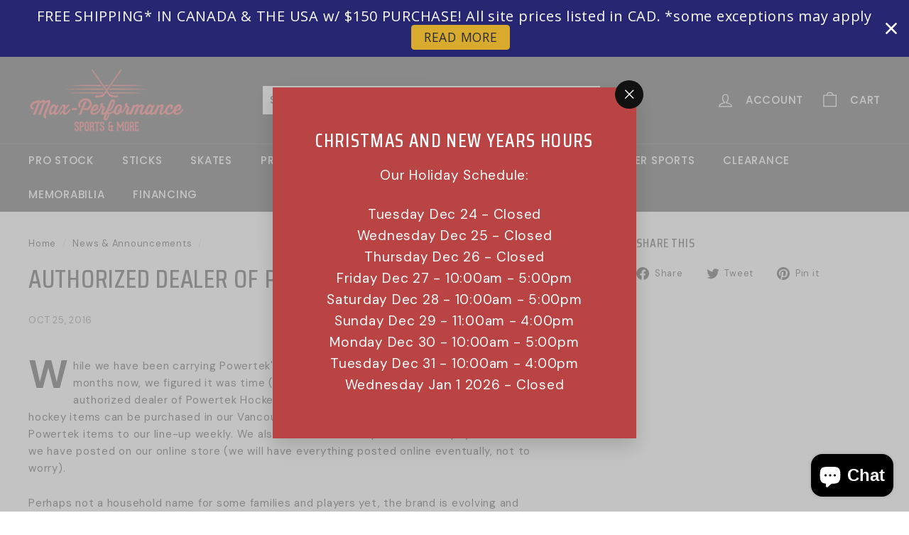

--- FILE ---
content_type: text/css
request_url: https://hockeyvancouver.ca/cdn/shop/t/2/assets/custom.css?v=129924723444603250221738955780
body_size: 363
content:
body{font-family:DM Sans,sans-serif!important}h1,h2,h3,h4,h5,h6,.h1,.h2,.h3,.h4,.h5,.h6,.footer__subscribe p,.footer__title,.collection-item__title,.grid-product__title,.section-header__link,.article__title{font-family:Saira Condensed,sans-serif!important;text-transform:uppercase}.btn{font-family:Saira Condensed,sans-serif!important;font-weight:500;font-size:17px;line-height:30px;letter-spacing:.03em;--btnPadding: 5px 30px;text-transform:uppercase}.btn--small{font-size:15px}.section-header__title{font-size:37px;line-height:58px;letter-spacing:.02em}.usf-facet .usf-title .usf-label,.usf-refineby .usf-title .usf-label{text-transform:uppercase;font-weight:700;font-size:16px!important}.header-item.header-item--search{margin-left:80px!important}.site-nav__link{font-weight:700;letter-spacing:2%}.toolbar__item .multi-selectors--toolbar .multi-selectors__item{display:none!important}.footer__block{max-width:300px}.footer__subscribe p{font-size:25px}.footer__title{font-size:17px}.footer__menu{font-size:14px;line-height:33px}.horizontal-left .hero__text-shadow{max-width:600px!important}.hero__text-shadow{text-shadow:0 0 0 rgb(0 0 0 / 0%)!important}.hero__text-content{color:#000!important}.hero__link{margin-top:30px!important}.hero__subtitle{font-family:Saira Condensed,sans-serif!important;font-size:17px;font-weight:400}@media only screen and (min-width: 769px){.hero__subtitle{margin-top:20px}}@media (max-width: 768px){.slideshow__slide--1637345217cb7037f4-0 .hero__title,.slideshow__slide--1637345217cb7037f4-0 .hero__subtitle{font-weight:700;text-shadow:1px 1px 2px white,#fff 1px 0 30px!important}}.hero__top-subtitle{font-family:Saira Condensed,sans-serif!important;font-size:14px;font-weight:400;line-height:22px;letter-spacing:.07em;text-transform:uppercase}#shopify-section-template--14249390440493__rich-text .index-section{padding-top:120px!important;padding-bottom:115px!important}.newsletter-template--15402756571395__newsletter{background:url(https://cdn.shopify.com/s/files/1/0611/2264/2179/files/home-subscribe-bg.jpg?v=1637622748);background-size:cover;padding-top:90px!important;padding-bottom:90px!important}.product-block.product-block--sales-point{float:left;margin-top:0;margin-right:15px}.product-block:not(.product-block--sales-point){width:100%;display:inline-block}.line-item-property__field{margin-top:30px}#ProductSection-template--15611141259523__16427085541ef9b1aa-7563139023107 .product-single__vendor-sku,#ProductSection-template--15611141259523__16427085541ef9b1aa-7563139023107 .product__policies.rte,#ProductSection-template--15611141259523__16427085541ef9b1aa-7563139023107 .line-item-property__field{display:none}#ProductSection-template--15611141259523__16427085541ef9b1aa-7563139023107 .page-width{max-width:50%;margin-right:20px}#ProductSection-template--15611141259523__16427085541ef9b1aa-7563139023107 #shopify-section-template--15611141259523__16427085541ef9b1aa{margin-top:0}#ProductSection-template--15611141259523__16427085541ef9b1aa-7563139023107 .page-content--product{padding-top:0;padding-bottom:0}#ProductSection-template--15611141259523__16427085541ef9b1aa-7563139023107 .product-single__meta{padding-top:0;padding-left:45px}.modal{display:none;position:fixed;z-index:100000000000;padding-top:20px;left:0;top:0;width:100%;height:100%;overflow:auto;background-color:#000;background-color:#0006}.modal-content{position:absolute;background-color:#fefefe;margin:auto;padding:0;border:1px solid #888;width:90%;box-shadow:0 4px 8px #0003,0 6px 20px #00000030;-webkit-animation-name:animatetop;-webkit-animation-duration:.5s;animation-name:animatetop;animation-duration:.5s;top:20%;max-width:100%;left:0;right:0}.close{color:#000;float:right;font-size:28px;font-weight:700;margin-top:-4px}.close:hover,.close:focus{color:#3f3;text-decoration:none;cursor:pointer}.modal-body{padding:2px 16px;max-height:1000px;overflow-y:auto}.modal-body tbody th,tbody td{border:black 1px solid}@media (max-width: 768px){#ProductSection-template--15611141259523__16427085541ef9b1aa-7563139023107 .page-width{max-width:100%!important;margin-left:16px;margin-right:16px}#ProductSection-template--15611141259523__16427085541ef9b1aa-7563139023107 .product-single__meta{padding-top:0;padding-left:0}#ProductSection-template--15611141259523__16427085541ef9b1aa-7563139023107 .product-grid__content.product-single__sticky.grid__item.medium-up--three-fifths{padding-left:0}}
/*# sourceMappingURL=/cdn/shop/t/2/assets/custom.css.map?v=129924723444603250221738955780 */


--- FILE ---
content_type: text/css
request_url: https://hockeyvancouver.ca/cdn/shop/t/2/assets/customButtons.css?v=41069022042986847541761157303
body_size: -285
content:
.pushable{background:#ccc;border:none;border-radius:12px;padding:0;margin:4px;cursor:pointer;vertical-align:middle}.front{width:170px;height:44px;display:grid;align-items:center;padding:0;border-radius:6px;font-size:.9rem;background:#000;color:#fff;transform:translateY(-4px)}.pushable:active .front{transform:translateY(-2px)}.pushable:focus:not(:focus-visible){outline:none}.front{transition:transform .6s cubic-bezier(.3,.7,.4,1)}.pushable:hover .front{transform:translateY(-6px);transition:transform .25s cubic-bezier(.3,.7,.4,1.5);color:#009;background:#bfbfbf}.pushable:active .front{transform:translateY(-2px);transition:transform 34ms}.pushableAG{background:#ccc;border:none;border-radius:12px;padding:0;margin:4px;cursor:pointer;vertical-align:middle}.frontAG{width:170px;height:44px;display:grid;align-items:center;padding:0;border-radius:6px;font-size:.9rem;background:#666;color:#fff;transform:translateY(-4px)}.pushableAG:active .frontAG{transform:translateY(-2px)}.pushableAG:focus:not(:focus-visible){outline:none}.frontAG{transition:transform .6s cubic-bezier(.3,.7,.4,1)}.pushableAG:hover .frontAG{transform:translateY(-6px);transition:transform .25s cubic-bezier(.3,.7,.4,1.5);color:#009;background:#bfbfbf}.pushableAG:active .frontAG{transform:translateY(-2px);transition:transform 34ms}.pushableBK{background:#ccc;border:none;border-radius:12px;padding:0;margin:4px;cursor:pointer;vertical-align:middle}.frontBK{width:170px;height:44px;display:grid;align-items:center;padding:0;border-radius:6px;font-size:.9rem;background:#d9d9d9;color:#77a;transform:translateY(-4px)}.pushableBK:active .frontBK{transform:translateY(-2px)}.pushableBK:focus:not(:focus-visible){outline:none}.frontBK{transition:transform .6s cubic-bezier(.3,.7,.4,1)}.pushableBK:hover .frontBK{transform:translateY(-6px);transition:transform .25s cubic-bezier(.3,.7,.4,1.5);color:#009;background:#bfbfbf}.pushableBK:active .frontBK{transform:translateY(-2px);transition:transform 34ms}.scBtn{background:#645cff;border:none;border-radius:12px;padding:0;margin:4px;cursor:pointer}.frontSC{min-width:170px;display:block;padding:10px 35px;border-radius:6px;font-size:.9rem;background:#000;color:#fff;transform:translateY(-4px)}.scBtn:active .frontSC{transform:translateY(-2px)}.scBtn:focus:not(:focus-visible){outline:none}.frontSC{transition:transform .6s cubic-bezier(.3,.7,.4,1)}.scBtn:hover .frontSC{transform:translateY(-6px);transition:transform .25s cubic-bezier(.3,.7,.4,1.5);color:#ff0;background:#0d00ff}.scBtn:active .frontSC{transform:translateY(-2px);transition:transform 34ms}.scBtnPN{background:#645cff;border:none;border-radius:12px;padding:0;margin:4px;cursor:pointer}.frontSCPN{min-width:50px;width:max-content!important;display:block;padding:5px 20px;border-radius:4px;font-size:1rem;background:#000;color:#fff;transform:translateY(-4px)}.scBtnPN:active .frontSCPN{transform:translateY(-2px)}.scBtnPN:focus:not(:focus-visible){outline:none}.frontSCPN{transition:transform .6s cubic-bezier(.3,.7,.4,1)}.scBtnPN:hover .frontSCPN{transform:translateY(-4px);transition:transform .25s cubic-bezier(.3,.7,.4,1.5);color:#ff0;background:#0d00ff}.scBtnPN:active .frontSCPN{transform:translateY(-2px);transition:transform 34ms}
/*# sourceMappingURL=/cdn/shop/t/2/assets/customButtons.css.map?v=41069022042986847541761157303 */


--- FILE ---
content_type: text/css
request_url: https://hockeyvancouver.ca/cdn/shop/t/2/assets/customPopUps.css?v=158716673715627208431738962929
body_size: -279
content:
.box{margin:0 auto;background:#fff3;padding:0;border:2px solid #fff;border-radius:2px/5px;background-clip:padding-box;text-align:center}.button{font-size:1em;padding:10px;color:#fff;border:2px solid #06D85F;border-radius:20px/50px;text-decoration:none;cursor:pointer;transition:all .3s ease-out}.button:hover{background:#06d85f}.overlayModal{position:absolute;top:0;bottom:0;left:0;right:0;background:#000000b3;overflow-y:auto}.overlayModal img{position:absolute;top:20%;left:50%;transform:translate(-50%);height:auto}@media (max-width: 767px){.overlayModal img{width:90%}}@media (min-width: 768px){.overlayModal img{width:75%}}.overlayModal:target{visibility:visible;opacity:1}.overlay{z-index:1000000000000;position:fixed;top:0;bottom:0;left:0;right:0;background:#000000b3;transition:opacity .5s;visibility:hidden;opacity:0;overflow-y:auto}.overlay img{position:absolute;top:20%;left:50%;transform:translate(-50%);height:auto}@media (max-width: 767px){.overlay img{width:100%}}@media (min-width: 768px){.overlay img{width:50%}}.overlay:target{visibility:visible;opacity:1}.overlayWideImg{z-index:1000000000000;position:fixed;top:0;bottom:0;left:0;right:0;background:#000000b3;transition:opacity .5s;visibility:hidden;opacity:0;overflow-x:auto}.overlayWideImg img{position:absolute;top:20%;left:50%;transform:translate(-50%);height:auto}@media (max-width: 767px){.overlayWideImg img{width:100%}}@media (min-width: 768px){.overlayWideImg img{width:70%}}.overlayWideImg:target{visibility:visible;opacity:1}
/*# sourceMappingURL=/cdn/shop/t/2/assets/customPopUps.css.map?v=158716673715627208431738962929 */
